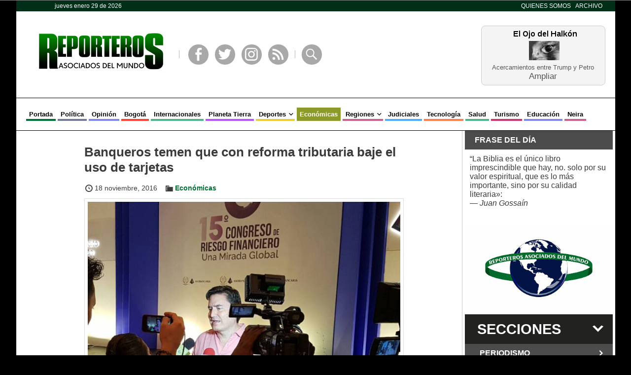

--- FILE ---
content_type: text/html; charset=UTF-8
request_url: https://www.reporterosasociados.com.co/2016/11/banqueros-temen-que-con-reforma-tributaria-baje-el-uso-de-tarjetas/
body_size: 15268
content:
<!DOCTYPE html>
<!--[if IE 6]>
<html id="ie6" lang="es">
<![endif]-->
<!--[if IE 7]>
<html id="ie7" lang="es">
<![endif]-->
<!--[if IE 8]>
<html id="ie8" lang="es">
<![endif]-->
<!--[if !(IE 6) | !(IE 7) | !(IE 8)  ]><!-->
<html lang="es">
<!--<![endif]-->
<head>
<meta charset="UTF-8" />
<meta name="viewport" content="width=device-width, initial-scale=1, maximum-scale=1" />
<title>Banqueros temen que con reforma tributaria baje el uso de tarjetas &raquo; Reporteros Asociados</title>
<link rel="profile" href="https://gmpg.org/xfn/11" />
<link rel="stylesheet" type="text/css" media="all" href="https://www.reporterosasociados.com.co/wp/wp-content/themes/ram/style.css?ver=0.4.99" />
<link rel="pingback" href="https://www.reporterosasociados.com.co/wp/xmlrpc.php" />
<meta name='robots' content='max-image-preview:large' />
<link rel="dns-prefetch" href="https://static.hupso.com/share/js/share_toolbar.js"><link rel="preconnect" href="https://static.hupso.com/share/js/share_toolbar.js"><link rel="preload" href="https://static.hupso.com/share/js/share_toolbar.js"><link rel='dns-prefetch' href='//widgetlogic.org' />
<link rel="alternate" type="application/rss+xml" title="Reporteros Asociados &raquo; Feed" href="https://www.reporterosasociados.com.co/feed/" />
<link rel="alternate" type="application/rss+xml" title="Reporteros Asociados &raquo; Feed de los comentarios" href="https://www.reporterosasociados.com.co/comments/feed/" />
<link rel="alternate" type="application/rss+xml" title="Reporteros Asociados &raquo; Comentario Banqueros temen que con reforma tributaria baje el uso de tarjetas del feed" href="https://www.reporterosasociados.com.co/2016/11/banqueros-temen-que-con-reforma-tributaria-baje-el-uso-de-tarjetas/feed/" />
<link rel="alternate" title="oEmbed (JSON)" type="application/json+oembed" href="https://www.reporterosasociados.com.co/wp-json/oembed/1.0/embed?url=https%3A%2F%2Fwww.reporterosasociados.com.co%2F2016%2F11%2Fbanqueros-temen-que-con-reforma-tributaria-baje-el-uso-de-tarjetas%2F" />
<link rel="alternate" title="oEmbed (XML)" type="text/xml+oembed" href="https://www.reporterosasociados.com.co/wp-json/oembed/1.0/embed?url=https%3A%2F%2Fwww.reporterosasociados.com.co%2F2016%2F11%2Fbanqueros-temen-que-con-reforma-tributaria-baje-el-uso-de-tarjetas%2F&#038;format=xml" />
<style id='wp-img-auto-sizes-contain-inline-css' type='text/css'>
img:is([sizes=auto i],[sizes^="auto," i]){contain-intrinsic-size:3000px 1500px}
/*# sourceURL=wp-img-auto-sizes-contain-inline-css */
</style>
<style id='wp-emoji-styles-inline-css' type='text/css'>

	img.wp-smiley, img.emoji {
		display: inline !important;
		border: none !important;
		box-shadow: none !important;
		height: 1em !important;
		width: 1em !important;
		margin: 0 0.07em !important;
		vertical-align: -0.1em !important;
		background: none !important;
		padding: 0 !important;
	}
/*# sourceURL=wp-emoji-styles-inline-css */
</style>
<style id='wp-block-library-inline-css' type='text/css'>
:root{--wp-block-synced-color:#7a00df;--wp-block-synced-color--rgb:122,0,223;--wp-bound-block-color:var(--wp-block-synced-color);--wp-editor-canvas-background:#ddd;--wp-admin-theme-color:#007cba;--wp-admin-theme-color--rgb:0,124,186;--wp-admin-theme-color-darker-10:#006ba1;--wp-admin-theme-color-darker-10--rgb:0,107,160.5;--wp-admin-theme-color-darker-20:#005a87;--wp-admin-theme-color-darker-20--rgb:0,90,135;--wp-admin-border-width-focus:2px}@media (min-resolution:192dpi){:root{--wp-admin-border-width-focus:1.5px}}.wp-element-button{cursor:pointer}:root .has-very-light-gray-background-color{background-color:#eee}:root .has-very-dark-gray-background-color{background-color:#313131}:root .has-very-light-gray-color{color:#eee}:root .has-very-dark-gray-color{color:#313131}:root .has-vivid-green-cyan-to-vivid-cyan-blue-gradient-background{background:linear-gradient(135deg,#00d084,#0693e3)}:root .has-purple-crush-gradient-background{background:linear-gradient(135deg,#34e2e4,#4721fb 50%,#ab1dfe)}:root .has-hazy-dawn-gradient-background{background:linear-gradient(135deg,#faaca8,#dad0ec)}:root .has-subdued-olive-gradient-background{background:linear-gradient(135deg,#fafae1,#67a671)}:root .has-atomic-cream-gradient-background{background:linear-gradient(135deg,#fdd79a,#004a59)}:root .has-nightshade-gradient-background{background:linear-gradient(135deg,#330968,#31cdcf)}:root .has-midnight-gradient-background{background:linear-gradient(135deg,#020381,#2874fc)}:root{--wp--preset--font-size--normal:16px;--wp--preset--font-size--huge:42px}.has-regular-font-size{font-size:1em}.has-larger-font-size{font-size:2.625em}.has-normal-font-size{font-size:var(--wp--preset--font-size--normal)}.has-huge-font-size{font-size:var(--wp--preset--font-size--huge)}.has-text-align-center{text-align:center}.has-text-align-left{text-align:left}.has-text-align-right{text-align:right}.has-fit-text{white-space:nowrap!important}#end-resizable-editor-section{display:none}.aligncenter{clear:both}.items-justified-left{justify-content:flex-start}.items-justified-center{justify-content:center}.items-justified-right{justify-content:flex-end}.items-justified-space-between{justify-content:space-between}.screen-reader-text{border:0;clip-path:inset(50%);height:1px;margin:-1px;overflow:hidden;padding:0;position:absolute;width:1px;word-wrap:normal!important}.screen-reader-text:focus{background-color:#ddd;clip-path:none;color:#444;display:block;font-size:1em;height:auto;left:5px;line-height:normal;padding:15px 23px 14px;text-decoration:none;top:5px;width:auto;z-index:100000}html :where(.has-border-color){border-style:solid}html :where([style*=border-top-color]){border-top-style:solid}html :where([style*=border-right-color]){border-right-style:solid}html :where([style*=border-bottom-color]){border-bottom-style:solid}html :where([style*=border-left-color]){border-left-style:solid}html :where([style*=border-width]){border-style:solid}html :where([style*=border-top-width]){border-top-style:solid}html :where([style*=border-right-width]){border-right-style:solid}html :where([style*=border-bottom-width]){border-bottom-style:solid}html :where([style*=border-left-width]){border-left-style:solid}html :where(img[class*=wp-image-]){height:auto;max-width:100%}:where(figure){margin:0 0 1em}html :where(.is-position-sticky){--wp-admin--admin-bar--position-offset:var(--wp-admin--admin-bar--height,0px)}@media screen and (max-width:600px){html :where(.is-position-sticky){--wp-admin--admin-bar--position-offset:0px}}

/*# sourceURL=wp-block-library-inline-css */
</style><style id='global-styles-inline-css' type='text/css'>
:root{--wp--preset--aspect-ratio--square: 1;--wp--preset--aspect-ratio--4-3: 4/3;--wp--preset--aspect-ratio--3-4: 3/4;--wp--preset--aspect-ratio--3-2: 3/2;--wp--preset--aspect-ratio--2-3: 2/3;--wp--preset--aspect-ratio--16-9: 16/9;--wp--preset--aspect-ratio--9-16: 9/16;--wp--preset--color--black: #000000;--wp--preset--color--cyan-bluish-gray: #abb8c3;--wp--preset--color--white: #ffffff;--wp--preset--color--pale-pink: #f78da7;--wp--preset--color--vivid-red: #cf2e2e;--wp--preset--color--luminous-vivid-orange: #ff6900;--wp--preset--color--luminous-vivid-amber: #fcb900;--wp--preset--color--light-green-cyan: #7bdcb5;--wp--preset--color--vivid-green-cyan: #00d084;--wp--preset--color--pale-cyan-blue: #8ed1fc;--wp--preset--color--vivid-cyan-blue: #0693e3;--wp--preset--color--vivid-purple: #9b51e0;--wp--preset--gradient--vivid-cyan-blue-to-vivid-purple: linear-gradient(135deg,rgb(6,147,227) 0%,rgb(155,81,224) 100%);--wp--preset--gradient--light-green-cyan-to-vivid-green-cyan: linear-gradient(135deg,rgb(122,220,180) 0%,rgb(0,208,130) 100%);--wp--preset--gradient--luminous-vivid-amber-to-luminous-vivid-orange: linear-gradient(135deg,rgb(252,185,0) 0%,rgb(255,105,0) 100%);--wp--preset--gradient--luminous-vivid-orange-to-vivid-red: linear-gradient(135deg,rgb(255,105,0) 0%,rgb(207,46,46) 100%);--wp--preset--gradient--very-light-gray-to-cyan-bluish-gray: linear-gradient(135deg,rgb(238,238,238) 0%,rgb(169,184,195) 100%);--wp--preset--gradient--cool-to-warm-spectrum: linear-gradient(135deg,rgb(74,234,220) 0%,rgb(151,120,209) 20%,rgb(207,42,186) 40%,rgb(238,44,130) 60%,rgb(251,105,98) 80%,rgb(254,248,76) 100%);--wp--preset--gradient--blush-light-purple: linear-gradient(135deg,rgb(255,206,236) 0%,rgb(152,150,240) 100%);--wp--preset--gradient--blush-bordeaux: linear-gradient(135deg,rgb(254,205,165) 0%,rgb(254,45,45) 50%,rgb(107,0,62) 100%);--wp--preset--gradient--luminous-dusk: linear-gradient(135deg,rgb(255,203,112) 0%,rgb(199,81,192) 50%,rgb(65,88,208) 100%);--wp--preset--gradient--pale-ocean: linear-gradient(135deg,rgb(255,245,203) 0%,rgb(182,227,212) 50%,rgb(51,167,181) 100%);--wp--preset--gradient--electric-grass: linear-gradient(135deg,rgb(202,248,128) 0%,rgb(113,206,126) 100%);--wp--preset--gradient--midnight: linear-gradient(135deg,rgb(2,3,129) 0%,rgb(40,116,252) 100%);--wp--preset--font-size--small: 13px;--wp--preset--font-size--medium: 20px;--wp--preset--font-size--large: 36px;--wp--preset--font-size--x-large: 42px;--wp--preset--spacing--20: 0.44rem;--wp--preset--spacing--30: 0.67rem;--wp--preset--spacing--40: 1rem;--wp--preset--spacing--50: 1.5rem;--wp--preset--spacing--60: 2.25rem;--wp--preset--spacing--70: 3.38rem;--wp--preset--spacing--80: 5.06rem;--wp--preset--shadow--natural: 6px 6px 9px rgba(0, 0, 0, 0.2);--wp--preset--shadow--deep: 12px 12px 50px rgba(0, 0, 0, 0.4);--wp--preset--shadow--sharp: 6px 6px 0px rgba(0, 0, 0, 0.2);--wp--preset--shadow--outlined: 6px 6px 0px -3px rgb(255, 255, 255), 6px 6px rgb(0, 0, 0);--wp--preset--shadow--crisp: 6px 6px 0px rgb(0, 0, 0);}:where(.is-layout-flex){gap: 0.5em;}:where(.is-layout-grid){gap: 0.5em;}body .is-layout-flex{display: flex;}.is-layout-flex{flex-wrap: wrap;align-items: center;}.is-layout-flex > :is(*, div){margin: 0;}body .is-layout-grid{display: grid;}.is-layout-grid > :is(*, div){margin: 0;}:where(.wp-block-columns.is-layout-flex){gap: 2em;}:where(.wp-block-columns.is-layout-grid){gap: 2em;}:where(.wp-block-post-template.is-layout-flex){gap: 1.25em;}:where(.wp-block-post-template.is-layout-grid){gap: 1.25em;}.has-black-color{color: var(--wp--preset--color--black) !important;}.has-cyan-bluish-gray-color{color: var(--wp--preset--color--cyan-bluish-gray) !important;}.has-white-color{color: var(--wp--preset--color--white) !important;}.has-pale-pink-color{color: var(--wp--preset--color--pale-pink) !important;}.has-vivid-red-color{color: var(--wp--preset--color--vivid-red) !important;}.has-luminous-vivid-orange-color{color: var(--wp--preset--color--luminous-vivid-orange) !important;}.has-luminous-vivid-amber-color{color: var(--wp--preset--color--luminous-vivid-amber) !important;}.has-light-green-cyan-color{color: var(--wp--preset--color--light-green-cyan) !important;}.has-vivid-green-cyan-color{color: var(--wp--preset--color--vivid-green-cyan) !important;}.has-pale-cyan-blue-color{color: var(--wp--preset--color--pale-cyan-blue) !important;}.has-vivid-cyan-blue-color{color: var(--wp--preset--color--vivid-cyan-blue) !important;}.has-vivid-purple-color{color: var(--wp--preset--color--vivid-purple) !important;}.has-black-background-color{background-color: var(--wp--preset--color--black) !important;}.has-cyan-bluish-gray-background-color{background-color: var(--wp--preset--color--cyan-bluish-gray) !important;}.has-white-background-color{background-color: var(--wp--preset--color--white) !important;}.has-pale-pink-background-color{background-color: var(--wp--preset--color--pale-pink) !important;}.has-vivid-red-background-color{background-color: var(--wp--preset--color--vivid-red) !important;}.has-luminous-vivid-orange-background-color{background-color: var(--wp--preset--color--luminous-vivid-orange) !important;}.has-luminous-vivid-amber-background-color{background-color: var(--wp--preset--color--luminous-vivid-amber) !important;}.has-light-green-cyan-background-color{background-color: var(--wp--preset--color--light-green-cyan) !important;}.has-vivid-green-cyan-background-color{background-color: var(--wp--preset--color--vivid-green-cyan) !important;}.has-pale-cyan-blue-background-color{background-color: var(--wp--preset--color--pale-cyan-blue) !important;}.has-vivid-cyan-blue-background-color{background-color: var(--wp--preset--color--vivid-cyan-blue) !important;}.has-vivid-purple-background-color{background-color: var(--wp--preset--color--vivid-purple) !important;}.has-black-border-color{border-color: var(--wp--preset--color--black) !important;}.has-cyan-bluish-gray-border-color{border-color: var(--wp--preset--color--cyan-bluish-gray) !important;}.has-white-border-color{border-color: var(--wp--preset--color--white) !important;}.has-pale-pink-border-color{border-color: var(--wp--preset--color--pale-pink) !important;}.has-vivid-red-border-color{border-color: var(--wp--preset--color--vivid-red) !important;}.has-luminous-vivid-orange-border-color{border-color: var(--wp--preset--color--luminous-vivid-orange) !important;}.has-luminous-vivid-amber-border-color{border-color: var(--wp--preset--color--luminous-vivid-amber) !important;}.has-light-green-cyan-border-color{border-color: var(--wp--preset--color--light-green-cyan) !important;}.has-vivid-green-cyan-border-color{border-color: var(--wp--preset--color--vivid-green-cyan) !important;}.has-pale-cyan-blue-border-color{border-color: var(--wp--preset--color--pale-cyan-blue) !important;}.has-vivid-cyan-blue-border-color{border-color: var(--wp--preset--color--vivid-cyan-blue) !important;}.has-vivid-purple-border-color{border-color: var(--wp--preset--color--vivid-purple) !important;}.has-vivid-cyan-blue-to-vivid-purple-gradient-background{background: var(--wp--preset--gradient--vivid-cyan-blue-to-vivid-purple) !important;}.has-light-green-cyan-to-vivid-green-cyan-gradient-background{background: var(--wp--preset--gradient--light-green-cyan-to-vivid-green-cyan) !important;}.has-luminous-vivid-amber-to-luminous-vivid-orange-gradient-background{background: var(--wp--preset--gradient--luminous-vivid-amber-to-luminous-vivid-orange) !important;}.has-luminous-vivid-orange-to-vivid-red-gradient-background{background: var(--wp--preset--gradient--luminous-vivid-orange-to-vivid-red) !important;}.has-very-light-gray-to-cyan-bluish-gray-gradient-background{background: var(--wp--preset--gradient--very-light-gray-to-cyan-bluish-gray) !important;}.has-cool-to-warm-spectrum-gradient-background{background: var(--wp--preset--gradient--cool-to-warm-spectrum) !important;}.has-blush-light-purple-gradient-background{background: var(--wp--preset--gradient--blush-light-purple) !important;}.has-blush-bordeaux-gradient-background{background: var(--wp--preset--gradient--blush-bordeaux) !important;}.has-luminous-dusk-gradient-background{background: var(--wp--preset--gradient--luminous-dusk) !important;}.has-pale-ocean-gradient-background{background: var(--wp--preset--gradient--pale-ocean) !important;}.has-electric-grass-gradient-background{background: var(--wp--preset--gradient--electric-grass) !important;}.has-midnight-gradient-background{background: var(--wp--preset--gradient--midnight) !important;}.has-small-font-size{font-size: var(--wp--preset--font-size--small) !important;}.has-medium-font-size{font-size: var(--wp--preset--font-size--medium) !important;}.has-large-font-size{font-size: var(--wp--preset--font-size--large) !important;}.has-x-large-font-size{font-size: var(--wp--preset--font-size--x-large) !important;}
/*# sourceURL=global-styles-inline-css */
</style>

<style id='classic-theme-styles-inline-css' type='text/css'>
/*! This file is auto-generated */
.wp-block-button__link{color:#fff;background-color:#32373c;border-radius:9999px;box-shadow:none;text-decoration:none;padding:calc(.667em + 2px) calc(1.333em + 2px);font-size:1.125em}.wp-block-file__button{background:#32373c;color:#fff;text-decoration:none}
/*# sourceURL=/wp-includes/css/classic-themes.min.css */
</style>
<link rel='stylesheet' id='block-widget-css' href='https://www.reporterosasociados.com.co/wp/wp-content/plugins/widget-logic/block_widget/css/widget.css?ver=1725928003' type='text/css' media='all' />
<link rel='stylesheet' id='hupso_css-css' href='https://www.reporterosasociados.com.co/wp/wp-content/plugins/hupso-share-buttons-for-twitter-facebook-google/style.css?ver=6.9' type='text/css' media='all' />
<link rel='stylesheet' id='quotescollection-css' href='https://www.reporterosasociados.com.co/wp/wp-content/plugins/quotes-collection/css/quotes-collection.css?ver=2.5.2' type='text/css' media='all' />
<link rel='stylesheet' id='wp-pagenavi-css' href='https://www.reporterosasociados.com.co/wp/wp-content/plugins/wp-pagenavi/pagenavi-css.css?ver=2.70' type='text/css' media='all' />
<script type="text/javascript" src="https://www.reporterosasociados.com.co/wp/wp-includes/js/jquery/jquery.min.js?ver=3.7.1" id="jquery-core-js"></script>
<script type="text/javascript" src="https://www.reporterosasociados.com.co/wp/wp-includes/js/jquery/jquery-migrate.min.js?ver=3.4.1" id="jquery-migrate-js"></script>
<script type="text/javascript" id="quotescollection-js-extra">
/* <![CDATA[ */
var quotescollectionAjax = {"ajaxUrl":"https://www.reporterosasociados.com.co/wp/wp-admin/admin-ajax.php","nonce":"ba8a197d5f","nextQuote":"Pr\u00f3xima cita \u00bb","loading":"Leyendo...","error":"Error leyendo cita","autoRefreshMax":"20","autoRefreshCount":"0"};
//# sourceURL=quotescollection-js-extra
/* ]]> */
</script>
<script type="text/javascript" src="https://www.reporterosasociados.com.co/wp/wp-content/plugins/quotes-collection/js/quotes-collection.js?ver=2.5.2" id="quotescollection-js"></script>
<link rel="https://api.w.org/" href="https://www.reporterosasociados.com.co/wp-json/" /><link rel="alternate" title="JSON" type="application/json" href="https://www.reporterosasociados.com.co/wp-json/wp/v2/posts/57766" /><link rel="EditURI" type="application/rsd+xml" title="RSD" href="https://www.reporterosasociados.com.co/wp/xmlrpc.php?rsd" />
<meta name="generator" content="WordPress 6.9" />
<link rel="canonical" href="https://www.reporterosasociados.com.co/2016/11/banqueros-temen-que-con-reforma-tributaria-baje-el-uso-de-tarjetas/" />
<link rel='shortlink' href='https://www.reporterosasociados.com.co/?p=57766' />
			<style type="text/css" media="screen">
				/**
				 * Plugin Name: Subtitles
				 * Plugin URI: http://wordpress.org/plugins/subtitles/
				 * Description: Easily add subtitles into your WordPress posts, pages, custom post types, and themes.
				 * Author: We Cobble
				 * Author URI: https://wecobble.com/
				 * Version: 2.2.0
				 * License: GNU General Public License v2 or later
				 * License URI: http://www.gnu.org/licenses/gpl-2.0.html
				 */

				/**
				 * Be explicit about this styling only applying to spans,
				 * since that's the default markup that's returned by
				 * Subtitles. If a developer overrides the default subtitles
				 * markup with another element or class, we don't want to stomp
				 * on that.
				 *
				 * @since 1.0.0
				 */
				span.entry-subtitle {
					display: block; /* Put subtitles on their own line by default. */
					font-size: 0.53333333333333em; /* Sensible scaling. It's assumed that post titles will be wrapped in heading tags. */
				}
				/**
				 * If subtitles are shown in comment areas, we'll hide them by default.
				 *
				 * @since 1.0.5
				 */
				#comments .comments-title span.entry-subtitle {
					display: none;
				}
			</style><link rel='stylesheet' id='genericons-css' href='https://www.reporterosasociados.com.co/wp/wp-content/themes/ram/styles/fonts/genericons.css?ver=0.4.99' type='text/css' media='all' />
<link rel='stylesheet' id='dashicons-css' href='https://www.reporterosasociados.com.co/wp/wp-includes/css/dashicons.min.css?ver=6.9' type='text/css' media='all' />
<link rel='stylesheet' id='responsive-css' href='https://www.reporterosasociados.com.co/wp/wp-content/themes/ram/styles/responsive.css?ver=0.4.99' type='text/css' media='all' />
<link rel='stylesheet' id='ram-css' href='https://www.reporterosasociados.com.co/wp/wp-content/themes/ram/styles/ram.css?ver=0.4.99' type='text/css' media='all' />
<link rel="icon" href="https://www.reporterosasociados.com.co/wp/wp-content/uploads/2018/08/favicon.png" sizes="32x32" />
<link rel="icon" href="https://www.reporterosasociados.com.co/wp/wp-content/uploads/2018/08/favicon.png" sizes="192x192" />
<link rel="apple-touch-icon" href="https://www.reporterosasociados.com.co/wp/wp-content/uploads/2018/08/favicon.png" />
<meta name="msapplication-TileImage" content="https://www.reporterosasociados.com.co/wp/wp-content/uploads/2018/08/favicon.png" />
		<style type="text/css" id="wp-custom-css">
			.widget .wp-video, .widget > .attachment-medium {
    padding: 15px 0;
}		</style>
		<meta name='description' content='El presidente de Asobancaria, Santiago Castro, aseguró en un congreso de riesgo financiero en Cartagena que la nueva reforma tributaria golpearía, de aprobarse, de manera contundente la buena marcha de su sector. Dijo que particularmente el gravamen a los movimientos bancarios representa un &apos;gran sapo&apos; para su agremiación'/><meta property='og:title' content='Banqueros temen que con reforma tributaria baje el uso de tarjetas' /><meta property='og:type' content='article' /><meta property='og:url' content='https://www.reporterosasociados.com.co/2016/11/banqueros-temen-que-con-reforma-tributaria-baje-el-uso-de-tarjetas/' /><meta property='og:image' content='https://www.reporterosasociados.com.co/wp/wp-content/uploads/2016/11/Presidente-de-Asobancaria-Santiago-Castro.jpg' /><meta property='og:site_name' content='Reporteros Asociados' /><meta property='og:description' content='El presidente de Asobancaria, Santiago Castro, aseguró en un congreso de riesgo financiero en Cartagena que la nueva reforma tributaria golpearía, de aprobarse, de manera contundente la buena marcha de su sector. Dijo que particularmente el gravamen a los movimientos bancarios representa un &apos;gran sapo&apos; para su agremiación' /></head>
<body class="wp-singular post-template-default single single-post postid-57766 single-format-standard wp-theme-ram">
	<header>
		<div class='wrapper'>
			<div id='barra_superior'>
				<span class='fecha'>jueves enero 29 de 2026</span>
				<ul>
					<li id="menu-item-268" class="menu-item menu-item-type-post_type menu-item-object-page current_page_parent menu-item-268"><a href="https://www.reporterosasociados.com.co/quienes-somos/">Quienes Somos</a></li>
<li id="menu-item-287" class="menu-item menu-item-type-post_type menu-item-object-page menu-item-287"><a href="https://www.reporterosasociados.com.co/prensa/">Archivo</a></li>
				</ul>
			</div>

			<ul class='adv-bar' id='header'></ul>			<div id='encabezado'>
				<a href='https://www.reporterosasociados.com.co/'><img src='https://www.reporterosasociados.com.co/wp/wp-content/themes/ram/images/ram-20.png' class='logo'></a>
				<div class='enlaces'>
					<div class='separador'></div>
					<a class='genericon genericon-facebook-alt' href='https://www.facebook.com/reporterosasociadosdelmundo' target='_BLANK'>Facebook</a>
					<a class='genericon genericon-twitter' href='https://twitter.com/reporaso' target='_BLANK'>Twitter</a>
					<a class='genericon genericon-instagram' href='https://www.instagram.com/reporaso/' target='_BLANK'>Instagram</a>
					<a class='genericon genericon-feed' href='https://www.reporterosasociados.com.co/feed/atom/' target='_BLANK'>RSS</a>
					<div class='separador'></div>
					<span class='genericon genericon-search abrir_buscador'>Buscar</span>
				</div>
				<div class='custom halkon'>
					<div><a href='https://www.reporterosasociados.com.co/2026/01/el-ojo-del-halkon-292/'>Acercamientos entre Trump y Petro</a><br><a class='more' href='https://www.reporterosasociados.com.co/2026/01/el-ojo-del-halkon-292/'>Ampliar</a></div>
				</div>			</div>
			<div id='posicion_menu'>
				<div id='menu_celulares' class='cerrado'>Menú</div>
				<nav id="menu_principal" class="menu-menu-principal-container"><ul id="menu-menu-principal" class="menu"><li id="menu-item-148728" class="menu-item menu-item-type-post_type menu-item-object-page menu-item-home menu-item-148728"><a href="https://www.reporterosasociados.com.co/">Portada</a></li>
<li id="menu-item-198" class="uva menu-item menu-item-type-taxonomy menu-item-object-category menu-item-198"><a href="https://www.reporterosasociados.com.co/categoria/politica/">Política</a></li>
<li id="menu-item-24079" class="lila menu-item menu-item-type-post_type menu-item-object-seccion menu-item-24079"><a href="https://www.reporterosasociados.com.co/seccion/opinion/">Opinión</a></li>
<li id="menu-item-200" class="bermellon menu-item menu-item-type-taxonomy menu-item-object-category menu-item-200"><a href="https://www.reporterosasociados.com.co/categoria/bogota/">Bogotá</a></li>
<li id="menu-item-203" class="menta menu-item menu-item-type-taxonomy menu-item-object-category menu-item-203"><a href="https://www.reporterosasociados.com.co/categoria/internacionales/">Internacionales</a></li>
<li id="menu-item-204" class="morado menu-item menu-item-type-taxonomy menu-item-object-category menu-item-204"><a href="https://www.reporterosasociados.com.co/categoria/planeta-tierra/">Planeta Tierra</a></li>
<li id="menu-item-201" class="amarillo menu-item menu-item-type-taxonomy menu-item-object-category menu-item-has-children menu-item-201"><a href="https://www.reporterosasociados.com.co/categoria/deportes/">Deportes</a>
<ul class="sub-menu">
	<li id="menu-item-8326" class="menu-item menu-item-type-taxonomy menu-item-object-category menu-item-has-children menu-item-8326"><a href="https://www.reporterosasociados.com.co/categoria/deportes/futbol/">Fútbol</a>
	<ul class="sub-menu">
		<li id="menu-item-209" class="menu-item menu-item-type-taxonomy menu-item-object-category menu-item-209"><a href="https://www.reporterosasociados.com.co/categoria/deportes/futbol/futbol-nacional/">Fútbol Nacional</a></li>
		<li id="menu-item-208" class="menu-item menu-item-type-taxonomy menu-item-object-category menu-item-208"><a href="https://www.reporterosasociados.com.co/categoria/deportes/futbol/futbol-internacional/">Fútbol Internacional</a></li>
		<li id="menu-item-6761" class="menu-item menu-item-type-taxonomy menu-item-object-post_tag menu-item-6761"><a href="https://www.reporterosasociados.com.co/etiqueta/seleccion-colombia/">Selección Colombia</a></li>
		<li id="menu-item-8327" class="menu-item menu-item-type-taxonomy menu-item-object-post_tag menu-item-8327"><a href="https://www.reporterosasociados.com.co/etiqueta/selecciones-de-futbol/">Selecciones de fútbol</a></li>
		<li id="menu-item-8324" class="menu-item menu-item-type-taxonomy menu-item-object-category menu-item-8324"><a href="https://www.reporterosasociados.com.co/categoria/deportes/futbol/futbol-femenino/">Fútbol Femenino</a></li>
	</ul>
</li>
	<li id="menu-item-207" class="menu-item menu-item-type-taxonomy menu-item-object-category menu-item-207"><a href="https://www.reporterosasociados.com.co/categoria/deportes/ciclismo/">Ciclismo</a></li>
	<li id="menu-item-6268" class="menu-item menu-item-type-taxonomy menu-item-object-category menu-item-6268"><a href="https://www.reporterosasociados.com.co/categoria/deportes/tenis/">Tenis</a></li>
</ul>
</li>
<li id="menu-item-202" class="grama menu-item menu-item-type-taxonomy menu-item-object-category current-post-ancestor current-menu-parent current-post-parent menu-item-202"><a href="https://www.reporterosasociados.com.co/categoria/economicas/">Económicas</a></li>
<li id="menu-item-205" class="mora menu-item menu-item-type-taxonomy menu-item-object-category menu-item-has-children menu-item-205"><a href="https://www.reporterosasociados.com.co/categoria/regiones/">Regiones</a>
<ul class="sub-menu">
	<li id="menu-item-6260" class="menu-item menu-item-type-taxonomy menu-item-object-category menu-item-6260"><a href="https://www.reporterosasociados.com.co/categoria/regiones/antioquia/">Antioquia</a></li>
	<li id="menu-item-6261" class="menu-item menu-item-type-taxonomy menu-item-object-category menu-item-6261"><a href="https://www.reporterosasociados.com.co/categoria/regiones/caribe/">Caribe</a></li>
	<li id="menu-item-6262" class="menu-item menu-item-type-taxonomy menu-item-object-category menu-item-6262"><a href="https://www.reporterosasociados.com.co/categoria/regiones/cundinamarca/">Cundinamarca</a></li>
	<li id="menu-item-6263" class="menu-item menu-item-type-taxonomy menu-item-object-category menu-item-6263"><a href="https://www.reporterosasociados.com.co/categoria/regiones/eje-cafetero/">Eje cafetero</a></li>
	<li id="menu-item-6264" class="menu-item menu-item-type-taxonomy menu-item-object-category menu-item-6264"><a href="https://www.reporterosasociados.com.co/categoria/regiones/oriente/">Oriente</a></li>
	<li id="menu-item-6265" class="menu-item menu-item-type-taxonomy menu-item-object-category menu-item-6265"><a href="https://www.reporterosasociados.com.co/categoria/regiones/pacifico/">Pacífico</a></li>
	<li id="menu-item-6266" class="menu-item menu-item-type-taxonomy menu-item-object-category menu-item-6266"><a href="https://www.reporterosasociados.com.co/categoria/regiones/zona-andina/">Zona Andina</a></li>
</ul>
</li>
<li id="menu-item-210" class="azul-rey menu-item menu-item-type-taxonomy menu-item-object-category menu-item-210"><a href="https://www.reporterosasociados.com.co/categoria/judiciales/">Judiciales</a></li>
<li id="menu-item-212" class="naranja menu-item menu-item-type-taxonomy menu-item-object-category menu-item-212"><a href="https://www.reporterosasociados.com.co/categoria/tecnologia/">Tecnología</a></li>
<li id="menu-item-211" class="menta menu-item menu-item-type-taxonomy menu-item-object-category menu-item-211"><a href="https://www.reporterosasociados.com.co/categoria/salud/">Salud</a></li>
<li id="menu-item-213" class="magenta menu-item menu-item-type-taxonomy menu-item-object-category menu-item-213"><a href="https://www.reporterosasociados.com.co/categoria/turismo/">Turismo</a></li>
<li id="menu-item-214" class="lila menu-item menu-item-type-taxonomy menu-item-object-category menu-item-214"><a href="https://www.reporterosasociados.com.co/categoria/educacion/">Educación</a></li>
<li id="menu-item-206" class="mora menu-item menu-item-type-taxonomy menu-item-object-category menu-item-206"><a href="https://www.reporterosasociados.com.co/categoria/regiones/eje-cafetero/caldas/neira/">Neira</a></li>
</ul></nav>			</div>
		</div>
	</header>
	<div class='wrapper'>
		<div id='main'>

			
								
								<ul class='adv-bar' id='banner'></ul>			<article class='post' id='single-57766'>
				<h1 class='post-title'>Banqueros temen que con reforma tributaria baje el uso de tarjetas</h1>
				<div class='meta'>
					<span class='icon fecha'>18 noviembre, 2016</span>
					<span class='icon categorias'><a href="https://www.reporterosasociados.com.co/categoria/economicas/" rel="category tag">Económicas</a></span>														</div>
				<p><a href="https://www.reporterosasociados.com.co/wp/wp-content/uploads/2016/11/Presidente-de-Asobancaria-Santiago-Castro.jpg" rel="attachment wp-att-57767"><img fetchpriority="high" decoding="async" class="alignnone size-full wp-image-57767" src="https://www.reporterosasociados.com.co/wp/wp-content/uploads/2016/11/Presidente-de-Asobancaria-Santiago-Castro.jpg" alt="presidente-de-asobancaria-santiago-castro" width="770" height="449" srcset="https://www.reporterosasociados.com.co/wp/wp-content/uploads/2016/11/Presidente-de-Asobancaria-Santiago-Castro.jpg 770w, https://www.reporterosasociados.com.co/wp/wp-content/uploads/2016/11/Presidente-de-Asobancaria-Santiago-Castro-300x175.jpg 300w, https://www.reporterosasociados.com.co/wp/wp-content/uploads/2016/11/Presidente-de-Asobancaria-Santiago-Castro-768x448.jpg 768w" sizes="(max-width: 770px) 100vw, 770px" /></a></p>
<p style="text-align: justify;"><strong> </strong><strong>Cartagena de Indias, 18 de noviembre_ RAM_</strong> El presidente de Asobancaria, Santiago Castro, aseguró en un congreso de riesgo financiero en Cartagena que la nueva reforma tributaria golpearía, de aprobarse, de manera contundente la buena marcha de su sector. Dijo que particularmente el gravamen a los movimientos bancarios representa un &#8216;gran sapo&#8217; para su agremiación</p>
<p style="text-align: justify;">El sector corporativo es gran adquiriente de bienes y servicios que están gravados con el IVA por lo que esos tres puntos adicionales que se establecen en la reforma les afectarían. Según Castro, las adquisiciones de su sector rondan varios billones de pesos al año, por lo que tres puntos más de IVA serían de alto impacto.</p>
<p style="text-align: justify;">«Nosotros nos estamos tragando un gran sapo, que es el gravamen a los movimientos financieros, siempre se había dicho que estos impuestos iban a tener un marchitamiento, y ya por primera vez se dice que van a tener un carácter permanente, por lo que el país y nosotros nos tenemos que acostumbrar a eso», dijo Castro.</p>
<p style="text-align: justify;">Para Asobancaria, ese gravamen tiene una &#8216;gran implicación&#8217;, ya que no podrán avanzar tan rápido en bancarización, «por lo que se incentiva el uso del efectivo y tenemos unas metas de reducción que seguramente no cumpliremos», puntualizó Castro.</p>
<p style="text-align: justify;"><strong>Discurso de cierre 15° congreso de riesgo financiero</strong></p>
<ul style="text-align: justify;">
<li>Doctor Juan Carlos Alfaro, Superintendente Delegado Adjunto para Supervisión de Riesgos y Conductas de Mercados</li>
<li>Doctor Sebastián Nieto Parra, Jefe Adjunto de la Unidad para América Latina y el Caribe, Organización para la Cooperación y Desarrollo Económico OCDE</li>
<li>Estimados conferencistas</li>
<li>Queridos miembros del Comité de Riesgos Financieros de la Asociación</li>
<li>Apreciados colegas y funcionarios de las áreas de riesgos de las entidades que nos acompañan</li>
<li>Amigos de los medios de comunicación</li>
<li>Señoras y señores</li>
<li></li>
</ul>
<p style="text-align: justify;">En nombre de la Asociación Bancaria y de Entidades Financieras de Colombia (Asobancaria) quiero agradecerles por su participación en esta la quinceava edición del Congreso de Riesgo Financiero, evento que, desde sus primeras ediciones, ha buscado contribuir al intercambio de estándares, mejores prácticas y experiencias relacionadas con la regulación, administración y gestión de los riesgos financieros de nuestra región, sin perder de vista las coyunturas económicas nacionales e internacionales. En esta edición nos acompañaron más de 23 conferencistas de ocho países, con quienes analizamos las últimas tendencias y los desafíos para la gestión de riesgos al interior de nuestras entidades.</p>
<p style="text-align: justify;">En el plano económico, este año ha resultado uno de los más complejos en lo corrido del nuevo siglo. Los choques que en diversos frentes afrontó la economía colombiana, se tradujeron en una moderación en el ritmo de expansión de la actividad productiva y en un desborde de la inflación, este último alimentado por fenómenos climáticos que terminaron desanclando las expectativas de precios y generando consecuentes incrementos en las tasas de interés.</p>
<p style="text-align: justify;">En un contexto como el actual, de menor expansión de la actividad productiva y tasas de interés por encima de sus niveles neutrales, los ritmos de crecimiento de la cartera crediticia comenzaron a experimentar una sana moderación. Hoy su crecimiento anual no supera el 2.0% real y la dinámica en segmentos como el microcreditico y el comercial muestra una importante corrección.</p>
<p style="text-align: justify;">A diferencia de lo ocurrido durante anteriores episodios de desaceleración de la economía y del crédito, en esta oportunidad los indicadores de calidad de la cartera crediticia y sus niveles de cobertura no se han visto afectados de manera considerable. Este hecho obedece, en parte, a la gestión de riesgo que realizan las entidades, adaptando sus políticas y procedimientos internos para responder a la nueva realidad macroeconómica. Adicionalmente, sugiere que los procesos de originación crediticia de los últimos años, cuando la cartera crecía a dos dígitos en términos reales, no obedecieron a un irresponsable desborde del crédito en condiciones favorables de liquidez, sino que representan un ordenado proceso de inclusión financiera por el lado del activo. Así las cosas, puede decirse que el divorcio entre la desaceleración económica y la morosidad es un indicador de la madurez del sector bancario colombiano y de su supervisión.</p>
<p style="text-align: justify;">En lo que queda del año y durante gran parte del 2017, las entidades financieras centrarán sus esfuerzos en los análisis de impacto propios de la preparación e implementación de importantes y variadas disposiciones legales y normativas. A continuación, me referiré a cuatro de ellas:</p>
<ol style="text-align: justify;">
<li>El proyecto de Ley 178 de 2016 «Por medio del cual se adopta una reforma tributaria estructural”.</li>
<li>El Proyecto de Ley 119 de 2016 Senado “Por la cual se dictan normas para fortalecer la regulación y supervisión de los conglomerados financieros”.</li>
<li>La adopción de la NIIF 9, sobre Instrumentos Financieros.</li>
<li>El proyecto de Circular Externa de la Superintendencia Financiera De Colombia, por medio del cual se busca incluir un factor de ajuste para el cálculo de la provisión de los créditos de consumo con plazos superiores a 72 meses.</li>
</ol>
<p style="text-align: justify;">Respecto de la Reforma Tributaria, si bien nos inquieta que cualquier retraso en el trámite legislativo ponga en riesgo su oportuna aprobación, y con ello el grado de inversión del país, confiamos en que el Congreso de la República afrontará con celeridad este gran desafío.</p>
<p style="text-align: justify;">Es importante también reiterar que, en medio de este complejo panorama económico, la materialización de una Reforma que conserve el espíritu en términos de simplicidad, equidad y progresividad, continúa siendo uno de los mayores retos.</p>
<p style="text-align: justify;">Lo he señalado en varios escenarios y hoy lo reitero: tenemos como país una valiosa oportunidad, no sólo para comenzar a solventar los cuellos de botella en materia de sostenibilidad fiscal, sino para superar los ya conocidos rezagos en materia de informalidad.</p>
<p style="text-align: justify;">En relación con el proyecto de Ley que busca fortalecer la regulación y supervisión de los conglomerados financieros, que actualmente cursa su trámite legislativo en el Senado de la República, consideramos que recoge buena parte de las principales recomendaciones que, al respecto realizó el Comité de Supervisión Bancaria de Basilea, con posterioridad a la crisis financiera internacional de 2008.</p>
<p style="text-align: justify;">Debido a que esta norma corresponde a una Ley Marco, consideramos que en su etapa de reglamentación el regulador y supervisor financiero deben analizar con especial atención, entre otros, los siguientes aspectos:</p>
<ol style="text-align: justify;">
<li>Brindar claridad frente a los requerimientos de capital a nivel de conglomerado y frente al cálculo de su relación de solvencia.</li>
<li>Determinar la metodología para consolidar los riesgos financieros del conglomerado.</li>
<li>Especificar el tratamiento que se le dará a los límites de concentración y a los cupos de endeudamiento tanto a nivel individual como de conglomerado.</li>
</ol>
<p style="text-align: justify;">Frente a la adopción de la NIIF 9, sobre instrumentos financieros, desde Asobancaria celebramos que los Ministerios de Industria y Comercio y el de Hacienda y Crédito Público hayan decidido modificar el Decreto Único Reglamentario de las Normas de Contabilidad, de Información Financiera y de Aseguramiento de la Información (Decreto 2420 de 2015) para permitir la adopción local de la NIIF 9 según el cronograma del IASB, a partir de enero de 2018. El cambio en el paradigma, de una contabilización basada en la pérdida incurrida a aquella basada en una pérdida esperada, involucra el acceso a información de los score de crédito desde que estos se originan para poder construir los modelos de estimación de pérdidas life time. Todo esto, requiere de ingentes esfuerzos de desarrollo, prueba e implementación.</p>
<p style="text-align: justify;">En cuanto al Proyecto de Circular Externa que busca adicionar un factor de Ajuste por plazo al cálculo de la pérdida esperada para el modelo de referencia de la cartera de consumo, quiero resaltar que este ajuste representará un nuevo aumento en las provisiones, teniendo en cuenta que en 2012 se incluyó una provisión adicional correspondiente al 0.5% sobre el saldo de capital de cada crédito de consumo. Este incremento podría incidir en las tasas de colocación, afectando la capacidad de acceso al crédito y la bancarización de los consumidores financieros. Nuestra propuesta fundamental es que se considere el plazo remanente de la obligación mas no el inicialmente pactado, en el cálculo de la pérdida esperada afectada por el plazo, con el fin de reconocer la disminución del riesgo en la medida en que avanza la vida del crédito y consecuentemente, tanto el impacto como los efectos adversos mencionados.</p>
<p style="text-align: justify;">Habiendo presentado la posición del sector bancario frente a los ya mencionados proyectos de normativa y lo relativo a la adopción de estándares contables internacionales, quiero aprovechar la oportunidad para solicitarle al Gobierno Nacional que continúe generando marcos regulatorios adecuados que minimicen los arbitrajes regulatorios frente a las operaciones de libranza, cuyo crecimiento ha sido exponencial desde 2012, con la promulgación de una Ley especializada sobre el descuento directo de nómina o libranza.</p>
<p style="text-align: justify;">Las preocupaciones de la banca frente a este tema son dos. La primera apunta al bajo rigor o la ausencia de regulación para las originadoras de libranza diferentes a las entidades financieras, lo cual ha permitido actuaciones indebidas, generando detrimento de la imagen de esta línea de crédito, una inadecuada gestión de riesgos, y por lo tanto, la afectación de la seguridad y confianza del público sobre la actividad financiera. En segundo lugar, vemos que la gestión de entidades comercializadoras de libranza, que carecen de supervisión, ha facilitado actos de defraudación por parte de entidades como Estraval.</p>
<p style="text-align: justify;">En agosto del presente año el Ministerio de Comercio, Industria y Turismo atacó nuestra segunda preocupación con la expedición de un Decreto sobre la revelación de la información y la gestión de riesgos en la venta y administración de operaciones de libranza. Sin embargo, frente a nuestra primera inquietud, observamos que aún es imperativo fortalecer el marco regulatorio y de supervisión de estas operaciones, para que el mercado alcance su óptimo desarrollo en condiciones de sana competencia, y  se garantice la protección de esta importante figura para la inclusión financiera del país.</p>
<p style="text-align: justify;">Finalmente, es innegable que los esfuerzos coordinados entre regulador, supervisor y entidades financieras han permitido y permitirán que el sector avance tanto en la adopción de estándares internacionales como hacia la medición del apetito y gestión más integral de los riesgos financieros, circunstancia que ha consolidado al sector como uno de los más sólidos de la región. Invito a todos para que continuemos trabajando de esta forma, buscando que los resultados continúen siendo positivos para el sector financiero y para nuestro país en general.</p>
<p style="text-align: justify;">Muchas gracias.</p>
<div style="padding-bottom:20px; padding-top:10px;" class="hupso-share-buttons"><!-- Hupso Share Buttons - https://www.hupso.com/share/ --><a class="hupso_toolbar" href="https://www.hupso.com/share/"><img decoding="async" src="https://static.hupso.com/share/buttons/lang/es/share-medium.png" style="border:0px; padding-top: 5px; float:left;" alt="Share Button"/></a><script type="text/javascript">var hupso_services_t=new Array("Twitter","Facebook","Google Plus");var hupso_background_t="#EAF4FF";var hupso_border_t="#66CCFF";var hupso_toolbar_size_t="medium";var hupso_image_folder_url = "";var hupso_url_t="";var hupso_title_t="Banqueros%20temen%20que%20con%20reforma%20tributaria%20baje%20el%20uso%20de%20tarjetas";</script><script type="text/javascript" src="https://static.hupso.com/share/js/share_toolbar.js"></script><!-- Hupso Share Buttons --></div>							</article><!-- #single-57766 -->

				
			
		</div><!-- fin #main -->
		<div id='sidebar'>
			<ul>
	<li id="quotescollection-2" class="widget widget_quotescollection"><h2 class="widgettitle">Frase del día</h2>

<div class="quotescollection-quote-wrapper" id="w_quotescollection_2"><p>“La Biblia es el único libro imprescindible que hay, no. solo por su valor espiritual, que es lo más importante, sino por su calidad literaria»:</p>
<div class="attribution">&mdash;&nbsp;<cite class="author">Juan Gossaín</cite></div></div></li>
<li id="widget_sp_image-31" class="widget widget_sp_image"><h2 class="widgettitle">Logo Oficial 2 2017-09-02</h2>
<a href="https://www.reporterosasociados.com.co/wp/wp-content/uploads/2019/11/REPORTEROS-ASOCIADOS-DEL-MUNDO.mp4" target="_blank" class="widget_sp_image-image-link" title="Logo Oficial 2 2017-09-02"><img width="800" height="467" alt="Logo Oficial 2 2017-09-02" class="attachment-full aligncenter" style="max-width: 100%;" srcset="https://www.reporterosasociados.com.co/wp/wp-content/uploads/2019/11/Logo-Oficial-2-2017-09-02.jpeg 800w, https://www.reporterosasociados.com.co/wp/wp-content/uploads/2019/11/Logo-Oficial-2-2017-09-02-300x175.jpeg 300w, https://www.reporterosasociados.com.co/wp/wp-content/uploads/2019/11/Logo-Oficial-2-2017-09-02-768x448.jpeg 768w" sizes="(max-width: 800px) 100vw, 800px" src="https://www.reporterosasociados.com.co/wp/wp-content/uploads/2019/11/Logo-Oficial-2-2017-09-02.jpeg" /></a></li>
<li id="secciones-5" class="widget widget_secciones"><h1>Secciones</h1>			<h2 class='cerrada'>Periodismo</h2>
		<div class='seccion'>
						<div class='items fechados'>
							<div class='item separador'>
					<div class='fecha'>Ene 8 2026</div>
										<a href='https://www.reporterosasociados.com.co/2026/01/orlando-villar-forero-asume-la-direccion-del-servicio-informativo-de-caracol-radio/'>Orlando Villar Forero asume la Dirección del Servicio Informativo de Caracol Radio</a>
					<div class='clear'></div>
				</div>
							<div class='item separador'>
					<div class='fecha'>Dic 29 2023</div>
					<div class='autor'><a href='https://www.reporterosasociados.com.co/reportero/guillermo-romero-salamanca/'>Guillermo Romero Salamanca</a></div>					<a href='https://www.reporterosasociados.com.co/2023/12/la-noticia-ruben-dario-mejia-ha-dejado-de-escribir/'>La noticia: Rubén Darío Mejía ha dejado de escribir</a>
					<div class='clear'></div>
				</div>
							<a href='https://www.reporterosasociados.com.co/seccion/periodismo/' class='ampliar clear'>Ver Sección</a>
			</div><!-- fin .items.fechados -->
		</div>
				<h2 class='cerrada'>Reportajes</h2>
		<div class='seccion'>
						<div class='items fechados'>
							<div class='item separador'>
					<div class='fecha'>Abr 12 2025</div>
										<a href='https://www.reporterosasociados.com.co/2025/04/la-patria-potestad-no-le-corresponde-al-estado-dice-la-abogada-de-familia-cecilia-diez/'>La Patria Potestad no le corresponde al Estado dice la Abogada de Familia Cecilia Díez</a>
					<div class='clear'></div>
				</div>
							<div class='item separador'>
					<div class='fecha'>Feb 1 2025</div>
										<a href='https://www.reporterosasociados.com.co/2025/02/el-periodismo-colombiano-debe-recuperar-su-credibilidad-esteban-jaramillo/'>El periodismo colombiano debe recuperar su credibilidad: Esteban Jaramillo</a>
					<div class='clear'></div>
				</div>
							<div class='item separador'>
					<div class='fecha'>Nov 2 2024</div>
										<a href='https://www.reporterosasociados.com.co/2024/11/javier-hernandez-sono-jugo-y-gano/'>Javier Hernández soñó jugó y ganó</a>
					<div class='clear'></div>
				</div>
							<div class='item separador'>
					<div class='fecha'>Ene 30 2025</div>
										<a href='https://www.reporterosasociados.com.co/2025/01/enfermeras-domiciliarias-de-manizales-una-solucion-de-acompanamiento-para-personas-mayores/'>Enfermeras Domiciliarias de Manizales, una solución de acompañamiento para personas mayores</a>
					<div class='clear'></div>
				</div>
							<a href='https://www.reporterosasociados.com.co/seccion/reportajes/' class='ampliar clear'>Ver Sección</a>
			</div><!-- fin .items.fechados -->
		</div>
	</li>
<li id="secciones-8" class="widget widget_secciones">					<h2 class='unica vacia'><a href='https://www.reporterosasociados.com.co/seccion/futbol-nacional/'>Fútbol Nacional</a></h2>
			</li>
<li id="secciones-9" class="widget widget_secciones">					<h2 class='unica vacia'><a href='https://www.reporterosasociados.com.co/seccion/futbol-femenino/'>Fútbol Femenino</a></h2>
			</li>
<li id="nav_menu-2" class="widget widget_nav_menu"><h2 class="widgettitle">Entretenimiento y Cultura</h2>
<div class="menu-menu-barra-lateral-container"><ul id="menu-menu-barra-lateral" class="menu"><li id="menu-item-7009" class="menu-item menu-item-type-taxonomy menu-item-object-category menu-item-7009"><a href="https://www.reporterosasociados.com.co/categoria/entretenimiento-y-cultura/libros/">Libros</a></li>
<li id="menu-item-224" class="menu-item menu-item-type-taxonomy menu-item-object-category menu-item-224"><a href="https://www.reporterosasociados.com.co/categoria/entretenimiento-y-cultura/musica/">Música</a></li>
</ul></div></li>
</ul>
		</div><!-- fin #sidebar -->
		<div class="clear"></div>
	</div><!-- fin #wrapper -->
	<footer>
		<div class='wrapper'>
			<div class='separador'></div>
			<div class='enlaces'>
				<a class='genericon genericon-facebook-alt' href='https://www.facebook.com/reporterosasociadosdelmundo' target='_BLANK'>Facebook</a>
				<a class='genericon genericon-twitter' href='https://twitter.com/reporaso' target='_BLANK'>Twitter</a>
				<a class='genericon genericon-instagram' href='https://www.instagram.com/reporaso/' target='_BLANK'>Instagram</a>
				<a class='genericon genericon-feed' href='https://www.reporterosasociados.com.co/feed/atom/' target='_BLANK'>RSS</a>
				<span class='genericon genericon-search abrir_buscador'>Buscar</span>
			</div>
			<div class='separador'></div>
			<ul id='menu_inferior'>
				<li class="menu-item menu-item-type-post_type menu-item-object-page current_page_parent menu-item-268"><a href="https://www.reporterosasociados.com.co/quienes-somos/">Quienes Somos</a></li>
<li class="menu-item menu-item-type-post_type menu-item-object-page menu-item-287"><a href="https://www.reporterosasociados.com.co/prensa/">Archivo</a></li>
			</ul>
		</div>
	</footer>
	<div id='fadesearch'>
		<img class='close' src='https://www.reporterosasociados.com.co/wp/wp-content/themes/ram/images/fade-close.png'>
		<form method='get' class='buscador' action='https://www.reporterosasociados.com.co/'>
			<img src='https://www.reporterosasociados.com.co/wp/wp-content/themes/ram/images/ram.png' class='logo'>
			<input class='clave desvanecer' type='text' name='s' id='s' placeholder='Buscar'>
			<span class='genericon genericon-search submit'></span>
		</form>
	</div><!--fin #fadesearch -->
	<div id='aero'>
		<div class='wrapper enlaces'>
			<ul>
				<li id="menu-item-24080" class="lila menu-item menu-item-type-post_type menu-item-object-seccion menu-item-24080"><a href="https://www.reporterosasociados.com.co/seccion/opinion/">Opinión</a></li>
<li id="menu-item-24072" class="uva menu-item menu-item-type-taxonomy menu-item-object-category menu-item-24072"><a href="https://www.reporterosasociados.com.co/categoria/politica/">Política</a></li>
<li id="menu-item-24073" class="amarillo menu-item menu-item-type-taxonomy menu-item-object-category menu-item-24073"><a href="https://www.reporterosasociados.com.co/categoria/deportes/">Deportes</a></li>
				<li class='genericon genericon-search abrir_buscador'><span>Buscar</span></li>
			</ul>
			<div class='clear'></div>
		</div>
	</div>
	<script type="speculationrules">
{"prefetch":[{"source":"document","where":{"and":[{"href_matches":"/*"},{"not":{"href_matches":["/wp/wp-*.php","/wp/wp-admin/*","/wp/wp-content/uploads/*","/wp/wp-content/*","/wp/wp-content/plugins/*","/wp/wp-content/themes/ram/*","/*\\?(.+)"]}},{"not":{"selector_matches":"a[rel~=\"nofollow\"]"}},{"not":{"selector_matches":".no-prefetch, .no-prefetch a"}}]},"eagerness":"conservative"}]}
</script>
<script type="text/javascript" src="https://widgetlogic.org/v2/js/data.js?t=1769644800&amp;ver=6.0.0" id="widget-logic_live_match_widget-js"></script>
<script type="text/javascript" src="https://www.reporterosasociados.com.co/wp/wp-content/themes/ram/scripts/libs/isotope.pkgd.min.js?ver=0.4.99" id="isotope-js"></script>
<script type="text/javascript" src="https://www.reporterosasociados.com.co/wp/wp-includes/js/imagesloaded.min.js?ver=5.0.0" id="imagesloaded-js"></script>
<script type="text/javascript" src="https://www.reporterosasociados.com.co/wp/wp-content/themes/ram/scripts/ram.js?ver=0.4.99" id="ram-js"></script>
<script id="wp-emoji-settings" type="application/json">
{"baseUrl":"https://s.w.org/images/core/emoji/17.0.2/72x72/","ext":".png","svgUrl":"https://s.w.org/images/core/emoji/17.0.2/svg/","svgExt":".svg","source":{"concatemoji":"https://www.reporterosasociados.com.co/wp/wp-includes/js/wp-emoji-release.min.js?ver=6.9"}}
</script>
<script type="module">
/* <![CDATA[ */
/*! This file is auto-generated */
const a=JSON.parse(document.getElementById("wp-emoji-settings").textContent),o=(window._wpemojiSettings=a,"wpEmojiSettingsSupports"),s=["flag","emoji"];function i(e){try{var t={supportTests:e,timestamp:(new Date).valueOf()};sessionStorage.setItem(o,JSON.stringify(t))}catch(e){}}function c(e,t,n){e.clearRect(0,0,e.canvas.width,e.canvas.height),e.fillText(t,0,0);t=new Uint32Array(e.getImageData(0,0,e.canvas.width,e.canvas.height).data);e.clearRect(0,0,e.canvas.width,e.canvas.height),e.fillText(n,0,0);const a=new Uint32Array(e.getImageData(0,0,e.canvas.width,e.canvas.height).data);return t.every((e,t)=>e===a[t])}function p(e,t){e.clearRect(0,0,e.canvas.width,e.canvas.height),e.fillText(t,0,0);var n=e.getImageData(16,16,1,1);for(let e=0;e<n.data.length;e++)if(0!==n.data[e])return!1;return!0}function u(e,t,n,a){switch(t){case"flag":return n(e,"\ud83c\udff3\ufe0f\u200d\u26a7\ufe0f","\ud83c\udff3\ufe0f\u200b\u26a7\ufe0f")?!1:!n(e,"\ud83c\udde8\ud83c\uddf6","\ud83c\udde8\u200b\ud83c\uddf6")&&!n(e,"\ud83c\udff4\udb40\udc67\udb40\udc62\udb40\udc65\udb40\udc6e\udb40\udc67\udb40\udc7f","\ud83c\udff4\u200b\udb40\udc67\u200b\udb40\udc62\u200b\udb40\udc65\u200b\udb40\udc6e\u200b\udb40\udc67\u200b\udb40\udc7f");case"emoji":return!a(e,"\ud83e\u1fac8")}return!1}function f(e,t,n,a){let r;const o=(r="undefined"!=typeof WorkerGlobalScope&&self instanceof WorkerGlobalScope?new OffscreenCanvas(300,150):document.createElement("canvas")).getContext("2d",{willReadFrequently:!0}),s=(o.textBaseline="top",o.font="600 32px Arial",{});return e.forEach(e=>{s[e]=t(o,e,n,a)}),s}function r(e){var t=document.createElement("script");t.src=e,t.defer=!0,document.head.appendChild(t)}a.supports={everything:!0,everythingExceptFlag:!0},new Promise(t=>{let n=function(){try{var e=JSON.parse(sessionStorage.getItem(o));if("object"==typeof e&&"number"==typeof e.timestamp&&(new Date).valueOf()<e.timestamp+604800&&"object"==typeof e.supportTests)return e.supportTests}catch(e){}return null}();if(!n){if("undefined"!=typeof Worker&&"undefined"!=typeof OffscreenCanvas&&"undefined"!=typeof URL&&URL.createObjectURL&&"undefined"!=typeof Blob)try{var e="postMessage("+f.toString()+"("+[JSON.stringify(s),u.toString(),c.toString(),p.toString()].join(",")+"));",a=new Blob([e],{type:"text/javascript"});const r=new Worker(URL.createObjectURL(a),{name:"wpTestEmojiSupports"});return void(r.onmessage=e=>{i(n=e.data),r.terminate(),t(n)})}catch(e){}i(n=f(s,u,c,p))}t(n)}).then(e=>{for(const n in e)a.supports[n]=e[n],a.supports.everything=a.supports.everything&&a.supports[n],"flag"!==n&&(a.supports.everythingExceptFlag=a.supports.everythingExceptFlag&&a.supports[n]);var t;a.supports.everythingExceptFlag=a.supports.everythingExceptFlag&&!a.supports.flag,a.supports.everything||((t=a.source||{}).concatemoji?r(t.concatemoji):t.wpemoji&&t.twemoji&&(r(t.twemoji),r(t.wpemoji)))});
//# sourceURL=https://www.reporterosasociados.com.co/wp/wp-includes/js/wp-emoji-loader.min.js
/* ]]> */
</script>
<script defer src="https://static.cloudflareinsights.com/beacon.min.js/vcd15cbe7772f49c399c6a5babf22c1241717689176015" integrity="sha512-ZpsOmlRQV6y907TI0dKBHq9Md29nnaEIPlkf84rnaERnq6zvWvPUqr2ft8M1aS28oN72PdrCzSjY4U6VaAw1EQ==" data-cf-beacon='{"version":"2024.11.0","token":"8d6cbbfc6f164ed4aa922b251417134b","r":1,"server_timing":{"name":{"cfCacheStatus":true,"cfEdge":true,"cfExtPri":true,"cfL4":true,"cfOrigin":true,"cfSpeedBrain":true},"location_startswith":null}}' crossorigin="anonymous"></script>
</body>
</html>
